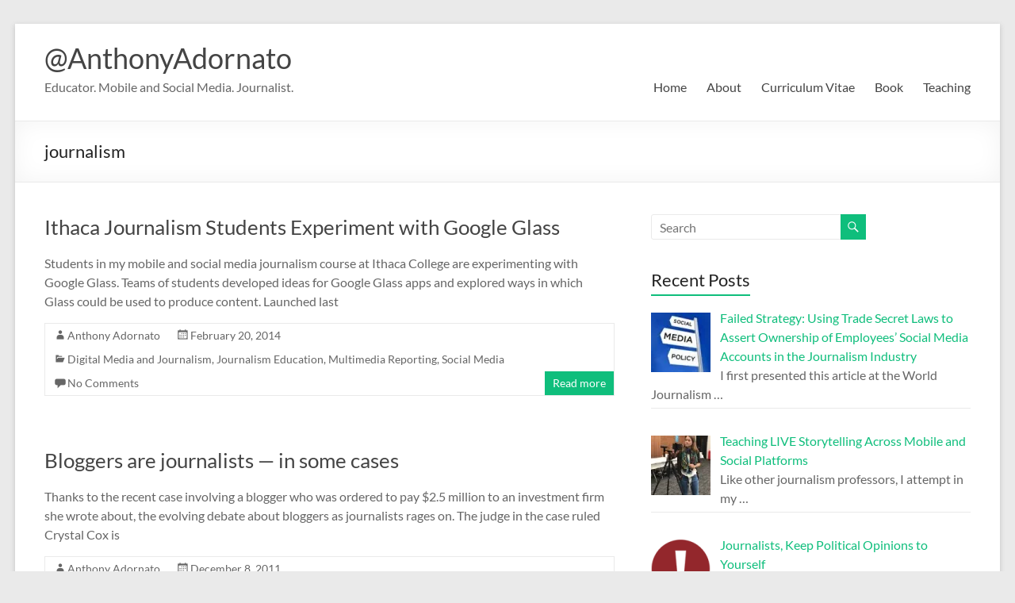

--- FILE ---
content_type: text/html; charset=UTF-8
request_url: http://anthonyadornato.com/tag/journalism/
body_size: 11912
content:
<!DOCTYPE html>
<!--[if IE 7]>
<html class="ie ie7" lang="en">
<![endif]-->
<!--[if IE 8]>
<html class="ie ie8" lang="en">
<![endif]-->
<!--[if !(IE 7) & !(IE 8)]><!-->
<html lang="en">
<!--<![endif]-->
<head>
	<meta charset="UTF-8" />
	<meta name="viewport" content="width=device-width, initial-scale=1">
	<link rel="profile" href="http://gmpg.org/xfn/11" />
	<title>journalism &#8211; @AnthonyAdornato</title>
<meta name='robots' content='max-image-preview:large' />
<!-- Jetpack Site Verification Tags -->
<meta name="google-site-verification" content="56dWDwKpG9A-i5PuD6KnA85CG_DxkKbaZsuE6a5GgQw" />
<link rel='dns-prefetch' href='//stats.wp.com' />
<link rel='dns-prefetch' href='//i0.wp.com' />
<link rel='dns-prefetch' href='//jetpack.wordpress.com' />
<link rel='dns-prefetch' href='//s0.wp.com' />
<link rel='dns-prefetch' href='//public-api.wordpress.com' />
<link rel='dns-prefetch' href='//0.gravatar.com' />
<link rel='dns-prefetch' href='//1.gravatar.com' />
<link rel='dns-prefetch' href='//2.gravatar.com' />
<link rel='dns-prefetch' href='//v0.wordpress.com' />
<link rel="alternate" type="application/rss+xml" title="@AnthonyAdornato &raquo; Feed" href="http://anthonyadornato.com/feed/" />
<link rel="alternate" type="application/rss+xml" title="@AnthonyAdornato &raquo; Comments Feed" href="http://anthonyadornato.com/comments/feed/" />
<link rel="alternate" type="application/rss+xml" title="@AnthonyAdornato &raquo; journalism Tag Feed" href="http://anthonyadornato.com/tag/journalism/feed/" />
<script type="text/javascript">
window._wpemojiSettings = {"baseUrl":"https:\/\/s.w.org\/images\/core\/emoji\/14.0.0\/72x72\/","ext":".png","svgUrl":"https:\/\/s.w.org\/images\/core\/emoji\/14.0.0\/svg\/","svgExt":".svg","source":{"concatemoji":"http:\/\/anthonyadornato.com\/wp-includes\/js\/wp-emoji-release.min.js?ver=6.2.8"}};
/*! This file is auto-generated */
!function(e,a,t){var n,r,o,i=a.createElement("canvas"),p=i.getContext&&i.getContext("2d");function s(e,t){p.clearRect(0,0,i.width,i.height),p.fillText(e,0,0);e=i.toDataURL();return p.clearRect(0,0,i.width,i.height),p.fillText(t,0,0),e===i.toDataURL()}function c(e){var t=a.createElement("script");t.src=e,t.defer=t.type="text/javascript",a.getElementsByTagName("head")[0].appendChild(t)}for(o=Array("flag","emoji"),t.supports={everything:!0,everythingExceptFlag:!0},r=0;r<o.length;r++)t.supports[o[r]]=function(e){if(p&&p.fillText)switch(p.textBaseline="top",p.font="600 32px Arial",e){case"flag":return s("\ud83c\udff3\ufe0f\u200d\u26a7\ufe0f","\ud83c\udff3\ufe0f\u200b\u26a7\ufe0f")?!1:!s("\ud83c\uddfa\ud83c\uddf3","\ud83c\uddfa\u200b\ud83c\uddf3")&&!s("\ud83c\udff4\udb40\udc67\udb40\udc62\udb40\udc65\udb40\udc6e\udb40\udc67\udb40\udc7f","\ud83c\udff4\u200b\udb40\udc67\u200b\udb40\udc62\u200b\udb40\udc65\u200b\udb40\udc6e\u200b\udb40\udc67\u200b\udb40\udc7f");case"emoji":return!s("\ud83e\udef1\ud83c\udffb\u200d\ud83e\udef2\ud83c\udfff","\ud83e\udef1\ud83c\udffb\u200b\ud83e\udef2\ud83c\udfff")}return!1}(o[r]),t.supports.everything=t.supports.everything&&t.supports[o[r]],"flag"!==o[r]&&(t.supports.everythingExceptFlag=t.supports.everythingExceptFlag&&t.supports[o[r]]);t.supports.everythingExceptFlag=t.supports.everythingExceptFlag&&!t.supports.flag,t.DOMReady=!1,t.readyCallback=function(){t.DOMReady=!0},t.supports.everything||(n=function(){t.readyCallback()},a.addEventListener?(a.addEventListener("DOMContentLoaded",n,!1),e.addEventListener("load",n,!1)):(e.attachEvent("onload",n),a.attachEvent("onreadystatechange",function(){"complete"===a.readyState&&t.readyCallback()})),(e=t.source||{}).concatemoji?c(e.concatemoji):e.wpemoji&&e.twemoji&&(c(e.twemoji),c(e.wpemoji)))}(window,document,window._wpemojiSettings);
</script>
<style type="text/css">
img.wp-smiley,
img.emoji {
	display: inline !important;
	border: none !important;
	box-shadow: none !important;
	height: 1em !important;
	width: 1em !important;
	margin: 0 0.07em !important;
	vertical-align: -0.1em !important;
	background: none !important;
	padding: 0 !important;
}
</style>
	<link rel='stylesheet' id='wp-block-library-css' href='http://anthonyadornato.com/wp-includes/css/dist/block-library/style.min.css?ver=6.2.8' type='text/css' media='all' />
<style id='wp-block-library-inline-css' type='text/css'>
.has-text-align-justify{text-align:justify;}
</style>
<style id='wp-block-library-theme-inline-css' type='text/css'>
.wp-block-audio figcaption{color:#555;font-size:13px;text-align:center}.is-dark-theme .wp-block-audio figcaption{color:hsla(0,0%,100%,.65)}.wp-block-audio{margin:0 0 1em}.wp-block-code{border:1px solid #ccc;border-radius:4px;font-family:Menlo,Consolas,monaco,monospace;padding:.8em 1em}.wp-block-embed figcaption{color:#555;font-size:13px;text-align:center}.is-dark-theme .wp-block-embed figcaption{color:hsla(0,0%,100%,.65)}.wp-block-embed{margin:0 0 1em}.blocks-gallery-caption{color:#555;font-size:13px;text-align:center}.is-dark-theme .blocks-gallery-caption{color:hsla(0,0%,100%,.65)}.wp-block-image figcaption{color:#555;font-size:13px;text-align:center}.is-dark-theme .wp-block-image figcaption{color:hsla(0,0%,100%,.65)}.wp-block-image{margin:0 0 1em}.wp-block-pullquote{border-bottom:4px solid;border-top:4px solid;color:currentColor;margin-bottom:1.75em}.wp-block-pullquote cite,.wp-block-pullquote footer,.wp-block-pullquote__citation{color:currentColor;font-size:.8125em;font-style:normal;text-transform:uppercase}.wp-block-quote{border-left:.25em solid;margin:0 0 1.75em;padding-left:1em}.wp-block-quote cite,.wp-block-quote footer{color:currentColor;font-size:.8125em;font-style:normal;position:relative}.wp-block-quote.has-text-align-right{border-left:none;border-right:.25em solid;padding-left:0;padding-right:1em}.wp-block-quote.has-text-align-center{border:none;padding-left:0}.wp-block-quote.is-large,.wp-block-quote.is-style-large,.wp-block-quote.is-style-plain{border:none}.wp-block-search .wp-block-search__label{font-weight:700}.wp-block-search__button{border:1px solid #ccc;padding:.375em .625em}:where(.wp-block-group.has-background){padding:1.25em 2.375em}.wp-block-separator.has-css-opacity{opacity:.4}.wp-block-separator{border:none;border-bottom:2px solid;margin-left:auto;margin-right:auto}.wp-block-separator.has-alpha-channel-opacity{opacity:1}.wp-block-separator:not(.is-style-wide):not(.is-style-dots){width:100px}.wp-block-separator.has-background:not(.is-style-dots){border-bottom:none;height:1px}.wp-block-separator.has-background:not(.is-style-wide):not(.is-style-dots){height:2px}.wp-block-table{margin:0 0 1em}.wp-block-table td,.wp-block-table th{word-break:normal}.wp-block-table figcaption{color:#555;font-size:13px;text-align:center}.is-dark-theme .wp-block-table figcaption{color:hsla(0,0%,100%,.65)}.wp-block-video figcaption{color:#555;font-size:13px;text-align:center}.is-dark-theme .wp-block-video figcaption{color:hsla(0,0%,100%,.65)}.wp-block-video{margin:0 0 1em}.wp-block-template-part.has-background{margin-bottom:0;margin-top:0;padding:1.25em 2.375em}
</style>
<link rel='stylesheet' id='mediaelement-css' href='http://anthonyadornato.com/wp-includes/js/mediaelement/mediaelementplayer-legacy.min.css?ver=4.2.17' type='text/css' media='all' />
<link rel='stylesheet' id='wp-mediaelement-css' href='http://anthonyadornato.com/wp-includes/js/mediaelement/wp-mediaelement.min.css?ver=6.2.8' type='text/css' media='all' />
<link rel='stylesheet' id='classic-theme-styles-css' href='http://anthonyadornato.com/wp-includes/css/classic-themes.min.css?ver=6.2.8' type='text/css' media='all' />
<style id='global-styles-inline-css' type='text/css'>
body{--wp--preset--color--black: #000000;--wp--preset--color--cyan-bluish-gray: #abb8c3;--wp--preset--color--white: #ffffff;--wp--preset--color--pale-pink: #f78da7;--wp--preset--color--vivid-red: #cf2e2e;--wp--preset--color--luminous-vivid-orange: #ff6900;--wp--preset--color--luminous-vivid-amber: #fcb900;--wp--preset--color--light-green-cyan: #7bdcb5;--wp--preset--color--vivid-green-cyan: #00d084;--wp--preset--color--pale-cyan-blue: #8ed1fc;--wp--preset--color--vivid-cyan-blue: #0693e3;--wp--preset--color--vivid-purple: #9b51e0;--wp--preset--gradient--vivid-cyan-blue-to-vivid-purple: linear-gradient(135deg,rgba(6,147,227,1) 0%,rgb(155,81,224) 100%);--wp--preset--gradient--light-green-cyan-to-vivid-green-cyan: linear-gradient(135deg,rgb(122,220,180) 0%,rgb(0,208,130) 100%);--wp--preset--gradient--luminous-vivid-amber-to-luminous-vivid-orange: linear-gradient(135deg,rgba(252,185,0,1) 0%,rgba(255,105,0,1) 100%);--wp--preset--gradient--luminous-vivid-orange-to-vivid-red: linear-gradient(135deg,rgba(255,105,0,1) 0%,rgb(207,46,46) 100%);--wp--preset--gradient--very-light-gray-to-cyan-bluish-gray: linear-gradient(135deg,rgb(238,238,238) 0%,rgb(169,184,195) 100%);--wp--preset--gradient--cool-to-warm-spectrum: linear-gradient(135deg,rgb(74,234,220) 0%,rgb(151,120,209) 20%,rgb(207,42,186) 40%,rgb(238,44,130) 60%,rgb(251,105,98) 80%,rgb(254,248,76) 100%);--wp--preset--gradient--blush-light-purple: linear-gradient(135deg,rgb(255,206,236) 0%,rgb(152,150,240) 100%);--wp--preset--gradient--blush-bordeaux: linear-gradient(135deg,rgb(254,205,165) 0%,rgb(254,45,45) 50%,rgb(107,0,62) 100%);--wp--preset--gradient--luminous-dusk: linear-gradient(135deg,rgb(255,203,112) 0%,rgb(199,81,192) 50%,rgb(65,88,208) 100%);--wp--preset--gradient--pale-ocean: linear-gradient(135deg,rgb(255,245,203) 0%,rgb(182,227,212) 50%,rgb(51,167,181) 100%);--wp--preset--gradient--electric-grass: linear-gradient(135deg,rgb(202,248,128) 0%,rgb(113,206,126) 100%);--wp--preset--gradient--midnight: linear-gradient(135deg,rgb(2,3,129) 0%,rgb(40,116,252) 100%);--wp--preset--duotone--dark-grayscale: url('#wp-duotone-dark-grayscale');--wp--preset--duotone--grayscale: url('#wp-duotone-grayscale');--wp--preset--duotone--purple-yellow: url('#wp-duotone-purple-yellow');--wp--preset--duotone--blue-red: url('#wp-duotone-blue-red');--wp--preset--duotone--midnight: url('#wp-duotone-midnight');--wp--preset--duotone--magenta-yellow: url('#wp-duotone-magenta-yellow');--wp--preset--duotone--purple-green: url('#wp-duotone-purple-green');--wp--preset--duotone--blue-orange: url('#wp-duotone-blue-orange');--wp--preset--font-size--small: 13px;--wp--preset--font-size--medium: 20px;--wp--preset--font-size--large: 36px;--wp--preset--font-size--x-large: 42px;--wp--preset--spacing--20: 0.44rem;--wp--preset--spacing--30: 0.67rem;--wp--preset--spacing--40: 1rem;--wp--preset--spacing--50: 1.5rem;--wp--preset--spacing--60: 2.25rem;--wp--preset--spacing--70: 3.38rem;--wp--preset--spacing--80: 5.06rem;--wp--preset--shadow--natural: 6px 6px 9px rgba(0, 0, 0, 0.2);--wp--preset--shadow--deep: 12px 12px 50px rgba(0, 0, 0, 0.4);--wp--preset--shadow--sharp: 6px 6px 0px rgba(0, 0, 0, 0.2);--wp--preset--shadow--outlined: 6px 6px 0px -3px rgba(255, 255, 255, 1), 6px 6px rgba(0, 0, 0, 1);--wp--preset--shadow--crisp: 6px 6px 0px rgba(0, 0, 0, 1);}:where(.is-layout-flex){gap: 0.5em;}body .is-layout-flow > .alignleft{float: left;margin-inline-start: 0;margin-inline-end: 2em;}body .is-layout-flow > .alignright{float: right;margin-inline-start: 2em;margin-inline-end: 0;}body .is-layout-flow > .aligncenter{margin-left: auto !important;margin-right: auto !important;}body .is-layout-constrained > .alignleft{float: left;margin-inline-start: 0;margin-inline-end: 2em;}body .is-layout-constrained > .alignright{float: right;margin-inline-start: 2em;margin-inline-end: 0;}body .is-layout-constrained > .aligncenter{margin-left: auto !important;margin-right: auto !important;}body .is-layout-constrained > :where(:not(.alignleft):not(.alignright):not(.alignfull)){max-width: var(--wp--style--global--content-size);margin-left: auto !important;margin-right: auto !important;}body .is-layout-constrained > .alignwide{max-width: var(--wp--style--global--wide-size);}body .is-layout-flex{display: flex;}body .is-layout-flex{flex-wrap: wrap;align-items: center;}body .is-layout-flex > *{margin: 0;}:where(.wp-block-columns.is-layout-flex){gap: 2em;}.has-black-color{color: var(--wp--preset--color--black) !important;}.has-cyan-bluish-gray-color{color: var(--wp--preset--color--cyan-bluish-gray) !important;}.has-white-color{color: var(--wp--preset--color--white) !important;}.has-pale-pink-color{color: var(--wp--preset--color--pale-pink) !important;}.has-vivid-red-color{color: var(--wp--preset--color--vivid-red) !important;}.has-luminous-vivid-orange-color{color: var(--wp--preset--color--luminous-vivid-orange) !important;}.has-luminous-vivid-amber-color{color: var(--wp--preset--color--luminous-vivid-amber) !important;}.has-light-green-cyan-color{color: var(--wp--preset--color--light-green-cyan) !important;}.has-vivid-green-cyan-color{color: var(--wp--preset--color--vivid-green-cyan) !important;}.has-pale-cyan-blue-color{color: var(--wp--preset--color--pale-cyan-blue) !important;}.has-vivid-cyan-blue-color{color: var(--wp--preset--color--vivid-cyan-blue) !important;}.has-vivid-purple-color{color: var(--wp--preset--color--vivid-purple) !important;}.has-black-background-color{background-color: var(--wp--preset--color--black) !important;}.has-cyan-bluish-gray-background-color{background-color: var(--wp--preset--color--cyan-bluish-gray) !important;}.has-white-background-color{background-color: var(--wp--preset--color--white) !important;}.has-pale-pink-background-color{background-color: var(--wp--preset--color--pale-pink) !important;}.has-vivid-red-background-color{background-color: var(--wp--preset--color--vivid-red) !important;}.has-luminous-vivid-orange-background-color{background-color: var(--wp--preset--color--luminous-vivid-orange) !important;}.has-luminous-vivid-amber-background-color{background-color: var(--wp--preset--color--luminous-vivid-amber) !important;}.has-light-green-cyan-background-color{background-color: var(--wp--preset--color--light-green-cyan) !important;}.has-vivid-green-cyan-background-color{background-color: var(--wp--preset--color--vivid-green-cyan) !important;}.has-pale-cyan-blue-background-color{background-color: var(--wp--preset--color--pale-cyan-blue) !important;}.has-vivid-cyan-blue-background-color{background-color: var(--wp--preset--color--vivid-cyan-blue) !important;}.has-vivid-purple-background-color{background-color: var(--wp--preset--color--vivid-purple) !important;}.has-black-border-color{border-color: var(--wp--preset--color--black) !important;}.has-cyan-bluish-gray-border-color{border-color: var(--wp--preset--color--cyan-bluish-gray) !important;}.has-white-border-color{border-color: var(--wp--preset--color--white) !important;}.has-pale-pink-border-color{border-color: var(--wp--preset--color--pale-pink) !important;}.has-vivid-red-border-color{border-color: var(--wp--preset--color--vivid-red) !important;}.has-luminous-vivid-orange-border-color{border-color: var(--wp--preset--color--luminous-vivid-orange) !important;}.has-luminous-vivid-amber-border-color{border-color: var(--wp--preset--color--luminous-vivid-amber) !important;}.has-light-green-cyan-border-color{border-color: var(--wp--preset--color--light-green-cyan) !important;}.has-vivid-green-cyan-border-color{border-color: var(--wp--preset--color--vivid-green-cyan) !important;}.has-pale-cyan-blue-border-color{border-color: var(--wp--preset--color--pale-cyan-blue) !important;}.has-vivid-cyan-blue-border-color{border-color: var(--wp--preset--color--vivid-cyan-blue) !important;}.has-vivid-purple-border-color{border-color: var(--wp--preset--color--vivid-purple) !important;}.has-vivid-cyan-blue-to-vivid-purple-gradient-background{background: var(--wp--preset--gradient--vivid-cyan-blue-to-vivid-purple) !important;}.has-light-green-cyan-to-vivid-green-cyan-gradient-background{background: var(--wp--preset--gradient--light-green-cyan-to-vivid-green-cyan) !important;}.has-luminous-vivid-amber-to-luminous-vivid-orange-gradient-background{background: var(--wp--preset--gradient--luminous-vivid-amber-to-luminous-vivid-orange) !important;}.has-luminous-vivid-orange-to-vivid-red-gradient-background{background: var(--wp--preset--gradient--luminous-vivid-orange-to-vivid-red) !important;}.has-very-light-gray-to-cyan-bluish-gray-gradient-background{background: var(--wp--preset--gradient--very-light-gray-to-cyan-bluish-gray) !important;}.has-cool-to-warm-spectrum-gradient-background{background: var(--wp--preset--gradient--cool-to-warm-spectrum) !important;}.has-blush-light-purple-gradient-background{background: var(--wp--preset--gradient--blush-light-purple) !important;}.has-blush-bordeaux-gradient-background{background: var(--wp--preset--gradient--blush-bordeaux) !important;}.has-luminous-dusk-gradient-background{background: var(--wp--preset--gradient--luminous-dusk) !important;}.has-pale-ocean-gradient-background{background: var(--wp--preset--gradient--pale-ocean) !important;}.has-electric-grass-gradient-background{background: var(--wp--preset--gradient--electric-grass) !important;}.has-midnight-gradient-background{background: var(--wp--preset--gradient--midnight) !important;}.has-small-font-size{font-size: var(--wp--preset--font-size--small) !important;}.has-medium-font-size{font-size: var(--wp--preset--font-size--medium) !important;}.has-large-font-size{font-size: var(--wp--preset--font-size--large) !important;}.has-x-large-font-size{font-size: var(--wp--preset--font-size--x-large) !important;}
.wp-block-navigation a:where(:not(.wp-element-button)){color: inherit;}
:where(.wp-block-columns.is-layout-flex){gap: 2em;}
.wp-block-pullquote{font-size: 1.5em;line-height: 1.6;}
</style>
<link rel='stylesheet' id='spacious_style-css' href='http://anthonyadornato.com/wp-content/themes/spacious/style.css?ver=6.2.8' type='text/css' media='all' />
<link rel='stylesheet' id='spacious-genericons-css' href='http://anthonyadornato.com/wp-content/themes/spacious/genericons/genericons.css?ver=3.3.1' type='text/css' media='all' />
<link rel='stylesheet' id='spacious-font-awesome-css' href='http://anthonyadornato.com/wp-content/themes/spacious/font-awesome/css/font-awesome.min.css?ver=4.7.1' type='text/css' media='all' />
<link rel='stylesheet' id='recent-posts-widget-with-thumbnails-public-style-css' href='http://anthonyadornato.com/wp-content/plugins/recent-posts-widget-with-thumbnails/public.css?ver=7.1.1' type='text/css' media='all' />
<link rel='stylesheet' id='jetpack_css-css' href='http://anthonyadornato.com/wp-content/plugins/jetpack/css/jetpack.css?ver=12.8.1' type='text/css' media='all' />
<script type='text/javascript' src='http://anthonyadornato.com/wp-includes/js/jquery/jquery.min.js?ver=3.6.4' id='jquery-core-js'></script>
<script type='text/javascript' src='http://anthonyadornato.com/wp-includes/js/jquery/jquery-migrate.min.js?ver=3.4.0' id='jquery-migrate-js'></script>
<script type='text/javascript' src='http://anthonyadornato.com/wp-content/themes/spacious/js/spacious-custom.js?ver=6.2.8' id='spacious-custom-js'></script>
<!--[if lte IE 8]>
<script type='text/javascript' src='http://anthonyadornato.com/wp-content/themes/spacious/js/html5shiv.min.js?ver=6.2.8' id='html5-js'></script>
<![endif]-->
<link rel="https://api.w.org/" href="http://anthonyadornato.com/wp-json/" /><link rel="alternate" type="application/json" href="http://anthonyadornato.com/wp-json/wp/v2/tags/26" /><link rel="EditURI" type="application/rsd+xml" title="RSD" href="http://anthonyadornato.com/xmlrpc.php?rsd" />
<link rel="wlwmanifest" type="application/wlwmanifest+xml" href="http://anthonyadornato.com/wp-includes/wlwmanifest.xml" />
<meta name="generator" content="WordPress 6.2.8" />
	<style>img#wpstats{display:none}</style>
		
<!-- Jetpack Open Graph Tags -->
<meta property="og:type" content="website" />
<meta property="og:title" content="journalism &#8211; @AnthonyAdornato" />
<meta property="og:url" content="http://anthonyadornato.com/tag/journalism/" />
<meta property="og:site_name" content="@AnthonyAdornato" />
<meta property="og:image" content="https://i0.wp.com/anthonyadornato.com/wp-content/uploads/2024/09/cropped-Anthony-Adornato.jpeg?fit=512%2C512" />
<meta property="og:image:width" content="512" />
<meta property="og:image:height" content="512" />
<meta property="og:image:alt" content="" />
<meta name="twitter:site" content="@AnthonyAdornato" />

<!-- End Jetpack Open Graph Tags -->
<link rel="icon" href="https://i0.wp.com/anthonyadornato.com/wp-content/uploads/2024/09/cropped-Anthony-Adornato.jpeg?fit=32%2C32" sizes="32x32" />
<link rel="icon" href="https://i0.wp.com/anthonyadornato.com/wp-content/uploads/2024/09/cropped-Anthony-Adornato.jpeg?fit=192%2C192" sizes="192x192" />
<link rel="apple-touch-icon" href="https://i0.wp.com/anthonyadornato.com/wp-content/uploads/2024/09/cropped-Anthony-Adornato.jpeg?fit=180%2C180" />
<meta name="msapplication-TileImage" content="https://i0.wp.com/anthonyadornato.com/wp-content/uploads/2024/09/cropped-Anthony-Adornato.jpeg?fit=270%2C270" />
</head>

<body class="archive tag tag-journalism tag-26 wp-embed-responsive  blog-alternate-medium narrow-1218">

<svg xmlns="http://www.w3.org/2000/svg" viewBox="0 0 0 0" width="0" height="0" focusable="false" role="none" style="visibility: hidden; position: absolute; left: -9999px; overflow: hidden;" ><defs><filter id="wp-duotone-dark-grayscale"><feColorMatrix color-interpolation-filters="sRGB" type="matrix" values=" .299 .587 .114 0 0 .299 .587 .114 0 0 .299 .587 .114 0 0 .299 .587 .114 0 0 " /><feComponentTransfer color-interpolation-filters="sRGB" ><feFuncR type="table" tableValues="0 0.49803921568627" /><feFuncG type="table" tableValues="0 0.49803921568627" /><feFuncB type="table" tableValues="0 0.49803921568627" /><feFuncA type="table" tableValues="1 1" /></feComponentTransfer><feComposite in2="SourceGraphic" operator="in" /></filter></defs></svg><svg xmlns="http://www.w3.org/2000/svg" viewBox="0 0 0 0" width="0" height="0" focusable="false" role="none" style="visibility: hidden; position: absolute; left: -9999px; overflow: hidden;" ><defs><filter id="wp-duotone-grayscale"><feColorMatrix color-interpolation-filters="sRGB" type="matrix" values=" .299 .587 .114 0 0 .299 .587 .114 0 0 .299 .587 .114 0 0 .299 .587 .114 0 0 " /><feComponentTransfer color-interpolation-filters="sRGB" ><feFuncR type="table" tableValues="0 1" /><feFuncG type="table" tableValues="0 1" /><feFuncB type="table" tableValues="0 1" /><feFuncA type="table" tableValues="1 1" /></feComponentTransfer><feComposite in2="SourceGraphic" operator="in" /></filter></defs></svg><svg xmlns="http://www.w3.org/2000/svg" viewBox="0 0 0 0" width="0" height="0" focusable="false" role="none" style="visibility: hidden; position: absolute; left: -9999px; overflow: hidden;" ><defs><filter id="wp-duotone-purple-yellow"><feColorMatrix color-interpolation-filters="sRGB" type="matrix" values=" .299 .587 .114 0 0 .299 .587 .114 0 0 .299 .587 .114 0 0 .299 .587 .114 0 0 " /><feComponentTransfer color-interpolation-filters="sRGB" ><feFuncR type="table" tableValues="0.54901960784314 0.98823529411765" /><feFuncG type="table" tableValues="0 1" /><feFuncB type="table" tableValues="0.71764705882353 0.25490196078431" /><feFuncA type="table" tableValues="1 1" /></feComponentTransfer><feComposite in2="SourceGraphic" operator="in" /></filter></defs></svg><svg xmlns="http://www.w3.org/2000/svg" viewBox="0 0 0 0" width="0" height="0" focusable="false" role="none" style="visibility: hidden; position: absolute; left: -9999px; overflow: hidden;" ><defs><filter id="wp-duotone-blue-red"><feColorMatrix color-interpolation-filters="sRGB" type="matrix" values=" .299 .587 .114 0 0 .299 .587 .114 0 0 .299 .587 .114 0 0 .299 .587 .114 0 0 " /><feComponentTransfer color-interpolation-filters="sRGB" ><feFuncR type="table" tableValues="0 1" /><feFuncG type="table" tableValues="0 0.27843137254902" /><feFuncB type="table" tableValues="0.5921568627451 0.27843137254902" /><feFuncA type="table" tableValues="1 1" /></feComponentTransfer><feComposite in2="SourceGraphic" operator="in" /></filter></defs></svg><svg xmlns="http://www.w3.org/2000/svg" viewBox="0 0 0 0" width="0" height="0" focusable="false" role="none" style="visibility: hidden; position: absolute; left: -9999px; overflow: hidden;" ><defs><filter id="wp-duotone-midnight"><feColorMatrix color-interpolation-filters="sRGB" type="matrix" values=" .299 .587 .114 0 0 .299 .587 .114 0 0 .299 .587 .114 0 0 .299 .587 .114 0 0 " /><feComponentTransfer color-interpolation-filters="sRGB" ><feFuncR type="table" tableValues="0 0" /><feFuncG type="table" tableValues="0 0.64705882352941" /><feFuncB type="table" tableValues="0 1" /><feFuncA type="table" tableValues="1 1" /></feComponentTransfer><feComposite in2="SourceGraphic" operator="in" /></filter></defs></svg><svg xmlns="http://www.w3.org/2000/svg" viewBox="0 0 0 0" width="0" height="0" focusable="false" role="none" style="visibility: hidden; position: absolute; left: -9999px; overflow: hidden;" ><defs><filter id="wp-duotone-magenta-yellow"><feColorMatrix color-interpolation-filters="sRGB" type="matrix" values=" .299 .587 .114 0 0 .299 .587 .114 0 0 .299 .587 .114 0 0 .299 .587 .114 0 0 " /><feComponentTransfer color-interpolation-filters="sRGB" ><feFuncR type="table" tableValues="0.78039215686275 1" /><feFuncG type="table" tableValues="0 0.94901960784314" /><feFuncB type="table" tableValues="0.35294117647059 0.47058823529412" /><feFuncA type="table" tableValues="1 1" /></feComponentTransfer><feComposite in2="SourceGraphic" operator="in" /></filter></defs></svg><svg xmlns="http://www.w3.org/2000/svg" viewBox="0 0 0 0" width="0" height="0" focusable="false" role="none" style="visibility: hidden; position: absolute; left: -9999px; overflow: hidden;" ><defs><filter id="wp-duotone-purple-green"><feColorMatrix color-interpolation-filters="sRGB" type="matrix" values=" .299 .587 .114 0 0 .299 .587 .114 0 0 .299 .587 .114 0 0 .299 .587 .114 0 0 " /><feComponentTransfer color-interpolation-filters="sRGB" ><feFuncR type="table" tableValues="0.65098039215686 0.40392156862745" /><feFuncG type="table" tableValues="0 1" /><feFuncB type="table" tableValues="0.44705882352941 0.4" /><feFuncA type="table" tableValues="1 1" /></feComponentTransfer><feComposite in2="SourceGraphic" operator="in" /></filter></defs></svg><svg xmlns="http://www.w3.org/2000/svg" viewBox="0 0 0 0" width="0" height="0" focusable="false" role="none" style="visibility: hidden; position: absolute; left: -9999px; overflow: hidden;" ><defs><filter id="wp-duotone-blue-orange"><feColorMatrix color-interpolation-filters="sRGB" type="matrix" values=" .299 .587 .114 0 0 .299 .587 .114 0 0 .299 .587 .114 0 0 .299 .587 .114 0 0 " /><feComponentTransfer color-interpolation-filters="sRGB" ><feFuncR type="table" tableValues="0.098039215686275 1" /><feFuncG type="table" tableValues="0 0.66274509803922" /><feFuncB type="table" tableValues="0.84705882352941 0.41960784313725" /><feFuncA type="table" tableValues="1 1" /></feComponentTransfer><feComposite in2="SourceGraphic" operator="in" /></filter></defs></svg>
<div id="page" class="hfeed site">
	<a class="skip-link screen-reader-text" href="#main">Skip to content</a>

	
	
	<header id="masthead" class="site-header clearfix spacious-header-display-one">

		
		
		<div id="header-text-nav-container" class="">

			<div class="inner-wrap" id="spacious-header-display-one">

				<div id="header-text-nav-wrap" class="clearfix">
					<div id="header-left-section">
						
						<div id="header-text" class="">
															<h3 id="site-title">
									<a href="http://anthonyadornato.com/"
									   title="@AnthonyAdornato"
									   rel="home">@AnthonyAdornato</a>
								</h3>
														<p id="site-description">Educator. Mobile and Social Media. Journalist.</p>
							<!-- #site-description -->
						</div><!-- #header-text -->

					</div><!-- #header-left-section -->
					<div id="header-right-section">
													<div id="header-right-sidebar" class="clearfix">
								<aside id="wpcom_social_media_icons_widget-8" class="widget widget_wpcom_social_media_icons_widget"><ul><li></li></ul></aside>							</div>
							
													<div class="header-action">
															</div>
						
						
		<nav id="site-navigation" class="main-navigation clearfix   " role="navigation">
			<p class="menu-toggle">
				<span class="">Menu</span>
			</p>
			<div class="menu-primary-container"><ul id="menu-primary" class="menu"><li id="menu-item-2546" class="menu-item menu-item-type-post_type menu-item-object-page menu-item-home menu-item-2546"><a href="http://anthonyadornato.com/">Home</a></li>
<li id="menu-item-367" class="menu-item menu-item-type-post_type menu-item-object-page menu-item-has-children menu-item-367"><a title="About " href="http://anthonyadornato.com/about/">About</a>
<ul class="sub-menu">
	<li id="menu-item-3450" class="menu-item menu-item-type-post_type menu-item-object-page menu-item-3450"><a href="http://anthonyadornato.com/professor-journalist-anthony-adornato/">Anthony Adornato Snapshots</a></li>
</ul>
</li>
<li id="menu-item-368" class="menu-item menu-item-type-post_type menu-item-object-page menu-item-368"><a title="Curriculum Vitae" href="http://anthonyadornato.com/cv/">Curriculum Vitae</a></li>
<li id="menu-item-2548" class="menu-item menu-item-type-post_type menu-item-object-page menu-item-2548"><a href="http://anthonyadornato.com/book/">Book</a></li>
<li id="menu-item-1408" class="menu-item menu-item-type-post_type menu-item-object-page menu-item-1408"><a title="Teaching" href="http://anthonyadornato.com/teaching/">Teaching</a></li>
</ul></div>		</nav>

		
					</div><!-- #header-right-section -->

				</div><!-- #header-text-nav-wrap -->
			</div><!-- .inner-wrap -->
					</div><!-- #header-text-nav-container -->

		
						<div class="header-post-title-container clearfix">
					<div class="inner-wrap">
						<div class="post-title-wrapper">
																								<h1 class="header-post-title-class">journalism</h1>
																						</div>
											</div>
				</div>
					</header>
			<div id="main" class="clearfix">
		<div class="inner-wrap">

	
	<div id="primary">
		<div id="content" class="clearfix">

			
				
					
<article id="post-1479" class="post-1479 post type-post status-publish format-standard hentry category-digital-media-and-journalism category-journalism-education category-multimedia-reporting category-social-media tag-anthony-adornato tag-google-glass tag-journalism tag-park-school tag-wearable-technology">
	
		<header class="entry-header">
	<h2 class="entry-title">
		<a href="http://anthonyadornato.com/journalism-students-experiment-with-google-glass/" title="Ithaca Journalism Students Experiment with Google Glass">Ithaca Journalism Students Experiment with Google Glass</a>
	</h2><!-- .entry-title -->
	</header>
	
	
	<div class="entry-content clearfix">
		<p>Students in my mobile and social media journalism course at Ithaca College are experimenting with Google Glass. Teams of students developed ideas for Google Glass apps and explored ways in which Glass could be used to produce content. Launched last</p>
	</div>

	<footer class="entry-meta-bar clearfix"><div class="entry-meta clearfix">
			<span class="by-author author vcard"><a class="url fn n"
			                                        href="http://anthonyadornato.com/author/anth0927/">Anthony Adornato</a></span>

			<span class="date"><a href="http://anthonyadornato.com/journalism-students-experiment-with-google-glass/" title="3:17 pm" rel="bookmark"><time class="entry-date published" datetime="2014-02-20T15:17:42-05:00">February 20, 2014</time><time class="updated" datetime="2014-03-30T20:27:31-04:00">March 30, 2014</time></a></span>				<span class="category"><a href="http://anthonyadornato.com/category/digital-media-and-journalism/" rel="category tag">Digital Media and Journalism</a>, <a href="http://anthonyadornato.com/category/journalism-education/" rel="category tag">Journalism Education</a>, <a href="http://anthonyadornato.com/category/multimedia-reporting/" rel="category tag">Multimedia Reporting</a>, <a href="http://anthonyadornato.com/category/social-media/" rel="category tag">Social Media</a></span>
								<span
					class="comments"><a href="http://anthonyadornato.com/journalism-students-experiment-with-google-glass/#respond">No Comments</a></span>
								<span class="read-more-link">
						<a class="read-more"
						   href="http://anthonyadornato.com/journalism-students-experiment-with-google-glass/">Read more</a>
					</span>
					</div></footer>
	</article>

				
					
<article id="post-107" class="post-107 post type-post status-publish format-standard hentry category-communications-research category-digital-media-and-journalism category-journalism-education category-multimedia-reporting category-public-relations category-social-media tag-anthony-adornato tag-bloggers tag-defamation tag-journalism tag-journalists tag-new-media tag-save-the-media tag-shield-laws tag-social-media-2 tag-state-of-media">
	
		<header class="entry-header">
	<h2 class="entry-title">
		<a href="http://anthonyadornato.com/bloggers-are-journalists-in-some-cases/" title="Bloggers are journalists &#8212; in some cases">Bloggers are journalists &#8212; in some cases</a>
	</h2><!-- .entry-title -->
	</header>
	
	
	<div class="entry-content clearfix">
		<p>Thanks to the recent case involving a blogger who was ordered to pay $2.5 million to an investment firm she wrote about, the evolving debate about bloggers as journalists rages on. The judge in the case ruled Crystal Cox is</p>
	</div>

	<footer class="entry-meta-bar clearfix"><div class="entry-meta clearfix">
			<span class="by-author author vcard"><a class="url fn n"
			                                        href="http://anthonyadornato.com/author/anth0927/">Anthony Adornato</a></span>

			<span class="date"><a href="http://anthonyadornato.com/bloggers-are-journalists-in-some-cases/" title="5:04 pm" rel="bookmark"><time class="entry-date published" datetime="2011-12-08T17:04:28-05:00">December 8, 2011</time><time class="updated" datetime="2012-06-03T18:18:25-04:00">June 3, 2012</time></a></span>				<span class="category"><a href="http://anthonyadornato.com/category/communications-research/" rel="category tag">Communications Research</a>, <a href="http://anthonyadornato.com/category/digital-media-and-journalism/" rel="category tag">Digital Media and Journalism</a>, <a href="http://anthonyadornato.com/category/journalism-education/" rel="category tag">Journalism Education</a>, <a href="http://anthonyadornato.com/category/multimedia-reporting/" rel="category tag">Multimedia Reporting</a>, <a href="http://anthonyadornato.com/category/public-relations/" rel="category tag">Public Relations</a>, <a href="http://anthonyadornato.com/category/social-media/" rel="category tag">Social Media</a></span>
								<span
					class="comments"><a href="http://anthonyadornato.com/bloggers-are-journalists-in-some-cases/#respond">No Comments</a></span>
								<span class="read-more-link">
						<a class="read-more"
						   href="http://anthonyadornato.com/bloggers-are-journalists-in-some-cases/">Read more</a>
					</span>
					</div></footer>
	</article>

				
					
<article id="post-101" class="post-101 post type-post status-publish format-standard hentry category-communications-research category-digital-media-and-journalism category-journalism-education category-multimedia-reporting category-public-relations category-social-media tag-anthony-adornato tag-bloggers tag-curation tag-journalism tag-monetize tag-paywalls tag-save-the-media tag-social-media-2 tag-state-of-media tag-state-of-news">
	
		<header class="entry-header">
	<h2 class="entry-title">
		<a href="http://anthonyadornato.com/new-media-dont-lament-the-dying-of-the-old-way/" title="New Media &#8212; Don&#8217;t Lament the Dying of the &#8216;Old Way&#8217;">New Media &#8212; Don&#8217;t Lament the Dying of the &#8216;Old Way&#8217;</a>
	</h2><!-- .entry-title -->
	</header>
	
	
	<div class="entry-content clearfix">
		<p>The State of the News Media report drives home what we in the communications industry, whether we like it or not, already know: new media provides countless channels for people &#8212; who traditionally turned to newspapers, television, and radio for</p>
	</div>

	<footer class="entry-meta-bar clearfix"><div class="entry-meta clearfix">
			<span class="by-author author vcard"><a class="url fn n"
			                                        href="http://anthonyadornato.com/author/anth0927/">Anthony Adornato</a></span>

			<span class="date"><a href="http://anthonyadornato.com/new-media-dont-lament-the-dying-of-the-old-way/" title="9:11 pm" rel="bookmark"><time class="entry-date published" datetime="2011-11-06T21:11:41-05:00">November 6, 2011</time><time class="updated" datetime="2016-05-10T08:06:08-04:00">May 10, 2016</time></a></span>				<span class="category"><a href="http://anthonyadornato.com/category/communications-research/" rel="category tag">Communications Research</a>, <a href="http://anthonyadornato.com/category/digital-media-and-journalism/" rel="category tag">Digital Media and Journalism</a>, <a href="http://anthonyadornato.com/category/journalism-education/" rel="category tag">Journalism Education</a>, <a href="http://anthonyadornato.com/category/multimedia-reporting/" rel="category tag">Multimedia Reporting</a>, <a href="http://anthonyadornato.com/category/public-relations/" rel="category tag">Public Relations</a>, <a href="http://anthonyadornato.com/category/social-media/" rel="category tag">Social Media</a></span>
								<span
					class="comments"><a href="http://anthonyadornato.com/new-media-dont-lament-the-dying-of-the-old-way/#respond">No Comments</a></span>
								<span class="read-more-link">
						<a class="read-more"
						   href="http://anthonyadornato.com/new-media-dont-lament-the-dying-of-the-old-way/">Read more</a>
					</span>
					</div></footer>
	</article>

				
					
<article id="post-12" class="post-12 post type-post status-publish format-standard hentry category-communications-research category-digital-media-and-journalism category-journalism-education category-multimedia-reporting category-public-relations category-social-media tag-anthony-adornato tag-bloggers tag-journalism tag-save-the-media tag-social-media-2 tag-state-of-media">
	
		<header class="entry-header">
	<h2 class="entry-title">
		<a href="http://anthonyadornato.com/uncharted-territory-on-the-information-superhighway-and-in-the-courtroom/" title="Uncharted Territory on the Information Superhighway – and in the Courtroom">Uncharted Territory on the Information Superhighway – and in the Courtroom</a>
	</h2><!-- .entry-title -->
	</header>
	
	
	<div class="entry-content clearfix">
		<p>Blogs raise many challenging legal issues, including those involving defamation, privacy, and the legal definition of a blogger. From a legal perspective, emerging new media, which includes blogs, is rapidly evolving. The law has yet to catch up with the</p>
	</div>

	<footer class="entry-meta-bar clearfix"><div class="entry-meta clearfix">
			<span class="by-author author vcard"><a class="url fn n"
			                                        href="http://anthonyadornato.com/author/anth0927/">Anthony Adornato</a></span>

			<span class="date"><a href="http://anthonyadornato.com/uncharted-territory-on-the-information-superhighway-and-in-the-courtroom/" title="7:52 pm" rel="bookmark"><time class="entry-date published" datetime="2011-10-01T19:52:00-04:00">October 1, 2011</time><time class="updated" datetime="2012-06-02T21:41:52-04:00">June 2, 2012</time></a></span>				<span class="category"><a href="http://anthonyadornato.com/category/communications-research/" rel="category tag">Communications Research</a>, <a href="http://anthonyadornato.com/category/digital-media-and-journalism/" rel="category tag">Digital Media and Journalism</a>, <a href="http://anthonyadornato.com/category/journalism-education/" rel="category tag">Journalism Education</a>, <a href="http://anthonyadornato.com/category/multimedia-reporting/" rel="category tag">Multimedia Reporting</a>, <a href="http://anthonyadornato.com/category/public-relations/" rel="category tag">Public Relations</a>, <a href="http://anthonyadornato.com/category/social-media/" rel="category tag">Social Media</a></span>
								<span
					class="comments"><a href="http://anthonyadornato.com/uncharted-territory-on-the-information-superhighway-and-in-the-courtroom/#respond">No Comments</a></span>
								<span class="read-more-link">
						<a class="read-more"
						   href="http://anthonyadornato.com/uncharted-territory-on-the-information-superhighway-and-in-the-courtroom/">Read more</a>
					</span>
					</div></footer>
	</article>

				
					
<article id="post-13" class="post-13 post type-post status-publish format-standard hentry category-communications-research category-digital-media-and-journalism category-journalism-education category-multimedia-reporting category-public-relations category-social-media tag-anthony-adornato tag-bloggers tag-journalism tag-save-the-media tag-social-media-2 tag-state-of-media">
	
		<header class="entry-header">
	<h2 class="entry-title">
		<a href="http://anthonyadornato.com/tenants-tweet-leads-to-lawsuit/" title="Tenant&#8217;s tweet leads to lawsuit">Tenant&#8217;s tweet leads to lawsuit</a>
	</h2><!-- .entry-title -->
	</header>
	
	
	<div class="entry-content clearfix">
		<p>Who knew that a 140 character tweet could lead to a $50,000 defamation lawsuit for a Chicago woman? Amanda Bonnen wrote the tweet in reference to a battle with her landlord over alleged mold in her apartment. (I&#8217;ve learned you</p>
	</div>

	<footer class="entry-meta-bar clearfix"><div class="entry-meta clearfix">
			<span class="by-author author vcard"><a class="url fn n"
			                                        href="http://anthonyadornato.com/author/anth0927/">Anthony Adornato</a></span>

			<span class="date"><a href="http://anthonyadornato.com/tenants-tweet-leads-to-lawsuit/" title="10:00 am" rel="bookmark"><time class="entry-date published" datetime="2009-07-29T10:00:00-04:00">July 29, 2009</time><time class="updated" datetime="2012-06-02T21:42:19-04:00">June 2, 2012</time></a></span>				<span class="category"><a href="http://anthonyadornato.com/category/communications-research/" rel="category tag">Communications Research</a>, <a href="http://anthonyadornato.com/category/digital-media-and-journalism/" rel="category tag">Digital Media and Journalism</a>, <a href="http://anthonyadornato.com/category/journalism-education/" rel="category tag">Journalism Education</a>, <a href="http://anthonyadornato.com/category/multimedia-reporting/" rel="category tag">Multimedia Reporting</a>, <a href="http://anthonyadornato.com/category/public-relations/" rel="category tag">Public Relations</a>, <a href="http://anthonyadornato.com/category/social-media/" rel="category tag">Social Media</a></span>
								<span
					class="comments"><a href="http://anthonyadornato.com/tenants-tweet-leads-to-lawsuit/#respond">No Comments</a></span>
								<span class="read-more-link">
						<a class="read-more"
						   href="http://anthonyadornato.com/tenants-tweet-leads-to-lawsuit/">Read more</a>
					</span>
					</div></footer>
	</article>

				
					
<article id="post-14" class="post-14 post type-post status-publish format-standard has-post-thumbnail hentry category-communications-research category-digital-media-and-journalism category-journalism-education category-multimedia-reporting category-public-relations category-social-media tag-anthony-adornato tag-bloggers tag-journalism tag-save-the-media tag-social-media-2 tag-state-of-media">
	
		<header class="entry-header">
	<h2 class="entry-title">
		<a href="http://anthonyadornato.com/is-jon-stewart-the-most-trusted-anchor/" title="Is Jon Stewart the most trusted anchor?">Is Jon Stewart the most trusted anchor?</a>
	</h2><!-- .entry-title -->
	</header>
	
	<figure class="post-featured-image"><a href="http://anthonyadornato.com/is-jon-stewart-the-most-trusted-anchor/" title="Is Jon Stewart the most trusted anchor?"><img width="137" height="170" src="https://i0.wp.com/anthonyadornato.com/wp-content/uploads/2011/10/jonstewart_tds.jpg?resize=137%2C170" class="attachment-featured-blog-large size-featured-blog-large wp-post-image" alt="Is Jon Stewart the most trusted anchor?" decoding="async" loading="lazy" title="Is Jon Stewart the most trusted anchor?" data-attachment-id="26" data-permalink="http://anthonyadornato.com/is-jon-stewart-the-most-trusted-anchor/is-jon-stewart-the-most-trusted-anchor-2/" data-orig-file="https://i0.wp.com/anthonyadornato.com/wp-content/uploads/2011/10/jonstewart_tds.jpg?fit=137%2C170" data-orig-size="137,170" data-comments-opened="1" data-image-meta="{&quot;aperture&quot;:&quot;0&quot;,&quot;credit&quot;:&quot;&quot;,&quot;camera&quot;:&quot;&quot;,&quot;caption&quot;:&quot;&quot;,&quot;created_timestamp&quot;:&quot;0&quot;,&quot;copyright&quot;:&quot;&quot;,&quot;focal_length&quot;:&quot;0&quot;,&quot;iso&quot;:&quot;0&quot;,&quot;shutter_speed&quot;:&quot;0&quot;,&quot;title&quot;:&quot;&quot;}" data-image-title="Is Jon Stewart the most trusted anchor?" data-image-description="" data-image-caption="" data-medium-file="https://i0.wp.com/anthonyadornato.com/wp-content/uploads/2011/10/jonstewart_tds.jpg?fit=137%2C170" data-large-file="https://i0.wp.com/anthonyadornato.com/wp-content/uploads/2011/10/jonstewart_tds.jpg?fit=137%2C170" /></a></figure>
	<div class="entry-content clearfix">
		<p>Now that Walter Cronkite is gone, is there another news anchor who might be worthy of the being called &#8220;The Most Trusted Man in America.&#8221; Brian Williams? Matt Lauer? Charles Gibson? Nope! Think Jon Stewart. Stewart&#8217;s show that mocks traditional</p>
	</div>

	<footer class="entry-meta-bar clearfix"><div class="entry-meta clearfix">
			<span class="by-author author vcard"><a class="url fn n"
			                                        href="http://anthonyadornato.com/author/anth0927/">Anthony Adornato</a></span>

			<span class="date"><a href="http://anthonyadornato.com/is-jon-stewart-the-most-trusted-anchor/" title="12:04 pm" rel="bookmark"><time class="entry-date published" datetime="2009-07-26T12:04:00-04:00">July 26, 2009</time><time class="updated" datetime="2012-06-10T19:10:45-04:00">June 10, 2012</time></a></span>				<span class="category"><a href="http://anthonyadornato.com/category/communications-research/" rel="category tag">Communications Research</a>, <a href="http://anthonyadornato.com/category/digital-media-and-journalism/" rel="category tag">Digital Media and Journalism</a>, <a href="http://anthonyadornato.com/category/journalism-education/" rel="category tag">Journalism Education</a>, <a href="http://anthonyadornato.com/category/multimedia-reporting/" rel="category tag">Multimedia Reporting</a>, <a href="http://anthonyadornato.com/category/public-relations/" rel="category tag">Public Relations</a>, <a href="http://anthonyadornato.com/category/social-media/" rel="category tag">Social Media</a></span>
								<span
					class="comments"><a href="http://anthonyadornato.com/is-jon-stewart-the-most-trusted-anchor/#respond">No Comments</a></span>
								<span class="read-more-link">
						<a class="read-more"
						   href="http://anthonyadornato.com/is-jon-stewart-the-most-trusted-anchor/">Read more</a>
					</span>
					</div></footer>
	</article>

				
					
<article id="post-15" class="post-15 post type-post status-publish format-standard hentry category-communications-research category-digital-media-and-journalism category-journalism-education category-multimedia-reporting category-public-relations category-social-media tag-anthony-adornato tag-bloggers tag-journalism tag-save-the-media tag-social-media-2 tag-state-of-media">
	
		<header class="entry-header">
	<h2 class="entry-title">
		<a href="http://anthonyadornato.com/my-predictions-about-the-web-were-all-wrong/" title="My predictions about the Web were all wrong">My predictions about the Web were all wrong</a>
	</h2><!-- .entry-title -->
	</header>
	
	
	<div class="entry-content clearfix">
		<p>In the late ’90s when I was studying abroad in Europe, one of my communications professors assigned a term paper that was to focus on our predictions of the Internet’s future. Until a recent spring-cleaning &#8212; a purging of sorts</p>
	</div>

	<footer class="entry-meta-bar clearfix"><div class="entry-meta clearfix">
			<span class="by-author author vcard"><a class="url fn n"
			                                        href="http://anthonyadornato.com/author/anth0927/">Anthony Adornato</a></span>

			<span class="date"><a href="http://anthonyadornato.com/my-predictions-about-the-web-were-all-wrong/" title="3:35 pm" rel="bookmark"><time class="entry-date published" datetime="2009-07-23T15:35:00-04:00">July 23, 2009</time><time class="updated" datetime="2012-06-02T21:43:28-04:00">June 2, 2012</time></a></span>				<span class="category"><a href="http://anthonyadornato.com/category/communications-research/" rel="category tag">Communications Research</a>, <a href="http://anthonyadornato.com/category/digital-media-and-journalism/" rel="category tag">Digital Media and Journalism</a>, <a href="http://anthonyadornato.com/category/journalism-education/" rel="category tag">Journalism Education</a>, <a href="http://anthonyadornato.com/category/multimedia-reporting/" rel="category tag">Multimedia Reporting</a>, <a href="http://anthonyadornato.com/category/public-relations/" rel="category tag">Public Relations</a>, <a href="http://anthonyadornato.com/category/social-media/" rel="category tag">Social Media</a></span>
								<span
					class="comments"><a href="http://anthonyadornato.com/my-predictions-about-the-web-were-all-wrong/#respond">No Comments</a></span>
								<span class="read-more-link">
						<a class="read-more"
						   href="http://anthonyadornato.com/my-predictions-about-the-web-were-all-wrong/">Read more</a>
					</span>
					</div></footer>
	</article>

				
					
<article id="post-17" class="post-17 post type-post status-publish format-standard hentry category-communications-research category-digital-media-and-journalism category-journalism-education category-multimedia-reporting category-public-relations category-social-media tag-anthony-adornato tag-bloggers tag-journalism tag-save-the-media tag-social-media-2 tag-state-of-media">
	
		<header class="entry-header">
	<h2 class="entry-title">
		<a href="http://anthonyadornato.com/learning-from-cronkite/" title="Learning from Cronkite">Learning from Cronkite</a>
	</h2><!-- .entry-title -->
	</header>
	
	
	<div class="entry-content clearfix">
		<p>It’s not just journalists who should take pause to reflect on the contributions of Walter Cronkite. All communications professionals can learn a valuable lesson from Cronkite’s matter-a-fact style, a signature of a truly credible man. A 1973 U.S. poll named</p>
	</div>

	<footer class="entry-meta-bar clearfix"><div class="entry-meta clearfix">
			<span class="by-author author vcard"><a class="url fn n"
			                                        href="http://anthonyadornato.com/author/anth0927/">Anthony Adornato</a></span>

			<span class="date"><a href="http://anthonyadornato.com/learning-from-cronkite/" title="3:15 pm" rel="bookmark"><time class="entry-date published" datetime="2009-07-20T15:15:00-04:00">July 20, 2009</time><time class="updated" datetime="2012-06-02T21:43:55-04:00">June 2, 2012</time></a></span>				<span class="category"><a href="http://anthonyadornato.com/category/communications-research/" rel="category tag">Communications Research</a>, <a href="http://anthonyadornato.com/category/digital-media-and-journalism/" rel="category tag">Digital Media and Journalism</a>, <a href="http://anthonyadornato.com/category/journalism-education/" rel="category tag">Journalism Education</a>, <a href="http://anthonyadornato.com/category/multimedia-reporting/" rel="category tag">Multimedia Reporting</a>, <a href="http://anthonyadornato.com/category/public-relations/" rel="category tag">Public Relations</a>, <a href="http://anthonyadornato.com/category/social-media/" rel="category tag">Social Media</a></span>
								<span
					class="comments"><a href="http://anthonyadornato.com/learning-from-cronkite/#respond">No Comments</a></span>
								<span class="read-more-link">
						<a class="read-more"
						   href="http://anthonyadornato.com/learning-from-cronkite/">Read more</a>
					</span>
					</div></footer>
	</article>

				
					
<article id="post-19" class="post-19 post type-post status-publish format-standard hentry category-communications-research category-digital-media-and-journalism category-journalism-education category-multimedia-reporting category-public-relations category-social-media tag-anthony-adornato tag-bloggers tag-journalism tag-save-the-media tag-social-media-2 tag-state-of-media">
	
		<header class="entry-header">
	<h2 class="entry-title">
		<a href="http://anthonyadornato.com/the-passing-of-journalisms-rock/" title="The passing of journalism&#8217;s rock">The passing of journalism&#8217;s rock</a>
	</h2><!-- .entry-title -->
	</header>
	
	
	<div class="entry-content clearfix">
		<p>Walter Cronkite embodied all that journalism should be: open, honest, credible, and truthful. I fear the passing of Cronkite signals the end to an era when journalism stayed true to the fundamentals it was built upon. Cronkite’s passing comes at</p>
	</div>

	<footer class="entry-meta-bar clearfix"><div class="entry-meta clearfix">
			<span class="by-author author vcard"><a class="url fn n"
			                                        href="http://anthonyadornato.com/author/anth0927/">Anthony Adornato</a></span>

			<span class="date"><a href="http://anthonyadornato.com/the-passing-of-journalisms-rock/" title="12:06 pm" rel="bookmark"><time class="entry-date published" datetime="2009-07-19T12:06:00-04:00">July 19, 2009</time><time class="updated" datetime="2012-06-03T21:37:51-04:00">June 3, 2012</time></a></span>				<span class="category"><a href="http://anthonyadornato.com/category/communications-research/" rel="category tag">Communications Research</a>, <a href="http://anthonyadornato.com/category/digital-media-and-journalism/" rel="category tag">Digital Media and Journalism</a>, <a href="http://anthonyadornato.com/category/journalism-education/" rel="category tag">Journalism Education</a>, <a href="http://anthonyadornato.com/category/multimedia-reporting/" rel="category tag">Multimedia Reporting</a>, <a href="http://anthonyadornato.com/category/public-relations/" rel="category tag">Public Relations</a>, <a href="http://anthonyadornato.com/category/social-media/" rel="category tag">Social Media</a></span>
								<span
					class="comments"><a href="http://anthonyadornato.com/the-passing-of-journalisms-rock/#respond">No Comments</a></span>
								<span class="read-more-link">
						<a class="read-more"
						   href="http://anthonyadornato.com/the-passing-of-journalisms-rock/">Read more</a>
					</span>
					</div></footer>
	</article>

				
					
<article id="post-20" class="post-20 post type-post status-publish format-standard hentry category-public-relations category-social-media tag-anthony-adornato tag-bloggers tag-journalism tag-save-the-media tag-social-media-2 tag-state-of-media">
	
		<header class="entry-header">
	<h2 class="entry-title">
		<a href="http://anthonyadornato.com/the-need-for-companies-to-get-in-the-social-media-mix/" title="The need for companies to get in the social media mix">The need for companies to get in the social media mix</a>
	</h2><!-- .entry-title -->
	</header>
	
	
	<div class="entry-content clearfix">
		<p>Companies that aren’t jumping into the social media mix are making a mistake &#8212; wasting a big opportunity to reach out to audiences. Glossy publications with posed pictures and carefully scripted messages have dominated the traditional marketing landscape. But, now</p>
	</div>

	<footer class="entry-meta-bar clearfix"><div class="entry-meta clearfix">
			<span class="by-author author vcard"><a class="url fn n"
			                                        href="http://anthonyadornato.com/author/anth0927/">Anthony Adornato</a></span>

			<span class="date"><a href="http://anthonyadornato.com/the-need-for-companies-to-get-in-the-social-media-mix/" title="9:22 am" rel="bookmark"><time class="entry-date published" datetime="2009-07-17T09:22:00-04:00">July 17, 2009</time><time class="updated" datetime="2012-06-03T21:38:17-04:00">June 3, 2012</time></a></span>				<span class="category"><a href="http://anthonyadornato.com/category/public-relations/" rel="category tag">Public Relations</a>, <a href="http://anthonyadornato.com/category/social-media/" rel="category tag">Social Media</a></span>
								<span
					class="comments"><a href="http://anthonyadornato.com/the-need-for-companies-to-get-in-the-social-media-mix/#respond">No Comments</a></span>
								<span class="read-more-link">
						<a class="read-more"
						   href="http://anthonyadornato.com/the-need-for-companies-to-get-in-the-social-media-mix/">Read more</a>
					</span>
					</div></footer>
	</article>

				
						<ul class="default-wp-page clearfix">
			<li class="previous"><a href="http://anthonyadornato.com/tag/journalism/page/2/" >&laquo; Previous</a></li>
			<li class="next"></li>
		</ul>
		
			
		</div><!-- #content -->
	</div><!-- #primary -->

	
<div id="secondary">
			
		<aside id="search-5" class="widget widget_search"><form action="http://anthonyadornato.com/" class="search-form searchform clearfix" method="get">
	<div class="search-wrap">
		<input type="text" placeholder="Search" class="s field" name="s">
		<button class="search-icon" type="submit"></button>
	</div>
</form><!-- .searchform --></aside><aside id="recent-posts-widget-with-thumbnails-3" class="widget recent-posts-widget-with-thumbnails">
<div id="rpwwt-recent-posts-widget-with-thumbnails-3" class="rpwwt-widget">
<h3 class="widget-title"><span>Recent Posts</span></h3>
	<ul>
		<li><a href="http://anthonyadornato.com/trade-secret-laws-and-employees-social-media/" target="_blank"><img width="75" height="75" src="https://i0.wp.com/anthonyadornato.com/wp-content/uploads/2017/06/Social-Media-Policy.jpg?fit=75%2C75" class="attachment-75x75 size-75x75 wp-post-image" alt="" decoding="async" loading="lazy" data-attachment-id="2606" data-permalink="http://anthonyadornato.com/newsroomsocialmediapolicies/social-media-policy/" data-orig-file="https://i0.wp.com/anthonyadornato.com/wp-content/uploads/2017/06/Social-Media-Policy.jpg?fit=100%2C100" data-orig-size="100,100" data-comments-opened="1" data-image-meta="{&quot;aperture&quot;:&quot;0&quot;,&quot;credit&quot;:&quot;&quot;,&quot;camera&quot;:&quot;&quot;,&quot;caption&quot;:&quot;&quot;,&quot;created_timestamp&quot;:&quot;0&quot;,&quot;copyright&quot;:&quot;&quot;,&quot;focal_length&quot;:&quot;0&quot;,&quot;iso&quot;:&quot;0&quot;,&quot;shutter_speed&quot;:&quot;0&quot;,&quot;title&quot;:&quot;&quot;,&quot;orientation&quot;:&quot;0&quot;}" data-image-title="Social Media Policy" data-image-description="" data-image-caption="" data-medium-file="https://i0.wp.com/anthonyadornato.com/wp-content/uploads/2017/06/Social-Media-Policy.jpg?fit=100%2C100" data-large-file="https://i0.wp.com/anthonyadornato.com/wp-content/uploads/2017/06/Social-Media-Policy.jpg?fit=100%2C100" /><span class="rpwwt-post-title">Failed Strategy: Using Trade Secret Laws to Assert Ownership of Employees’ Social Media Accounts in the Journalism Industry</span></a><div class="rpwwt-post-excerpt">I first presented this article at the World Journalism <span class="rpwwt-post-excerpt-more">…</span></div></li>
		<li><a href="http://anthonyadornato.com/live-storytelling-mobile-and-social-platforms/" target="_blank"><img width="75" height="75" src="https://i0.wp.com/anthonyadornato.com/wp-content/uploads/2019/05/18_Huq1BQkcRtsasIhgrQdg.jpeg?fit=75%2C75" class="attachment-75x75 size-75x75 wp-post-image" alt="mobile journalism" decoding="async" loading="lazy" data-attachment-id="2900" data-permalink="http://anthonyadornato.com/live-storytelling-mobile-and-social-platforms/18_huq1bqkcrtsasihgrqdg/" data-orig-file="https://i0.wp.com/anthonyadornato.com/wp-content/uploads/2019/05/18_Huq1BQkcRtsasIhgrQdg.jpeg?fit=100%2C100" data-orig-size="100,100" data-comments-opened="1" data-image-meta="{&quot;aperture&quot;:&quot;0&quot;,&quot;credit&quot;:&quot;&quot;,&quot;camera&quot;:&quot;&quot;,&quot;caption&quot;:&quot;&quot;,&quot;created_timestamp&quot;:&quot;0&quot;,&quot;copyright&quot;:&quot;&quot;,&quot;focal_length&quot;:&quot;0&quot;,&quot;iso&quot;:&quot;0&quot;,&quot;shutter_speed&quot;:&quot;0&quot;,&quot;title&quot;:&quot;&quot;,&quot;orientation&quot;:&quot;0&quot;}" data-image-title="mobile journalism" data-image-description="" data-image-caption="" data-medium-file="https://i0.wp.com/anthonyadornato.com/wp-content/uploads/2019/05/18_Huq1BQkcRtsasIhgrQdg.jpeg?fit=100%2C100" data-large-file="https://i0.wp.com/anthonyadornato.com/wp-content/uploads/2019/05/18_Huq1BQkcRtsasIhgrQdg.jpeg?fit=100%2C100" /><span class="rpwwt-post-title">Teaching LIVE Storytelling Across Mobile and Social Platforms</span></a><div class="rpwwt-post-excerpt">Like other journalism professors, I attempt in my <span class="rpwwt-post-excerpt-more">…</span></div></li>
		<li><a href="http://anthonyadornato.com/journalist-political-opinions/" target="_blank"><img width="75" height="75" src="https://i0.wp.com/anthonyadornato.com/wp-content/uploads/2018/12/icon-2018-ref-warning.png?fit=75%2C75" class="attachment-75x75 size-75x75 wp-post-image" alt="" decoding="async" loading="lazy" data-attachment-id="2830" data-permalink="http://anthonyadornato.com/journalist-political-opinions/icon-2018-ref-warning/" data-orig-file="https://i0.wp.com/anthonyadornato.com/wp-content/uploads/2018/12/icon-2018-ref-warning.png?fit=100%2C100" data-orig-size="100,100" data-comments-opened="1" data-image-meta="{&quot;aperture&quot;:&quot;0&quot;,&quot;credit&quot;:&quot;&quot;,&quot;camera&quot;:&quot;&quot;,&quot;caption&quot;:&quot;&quot;,&quot;created_timestamp&quot;:&quot;0&quot;,&quot;copyright&quot;:&quot;&quot;,&quot;focal_length&quot;:&quot;0&quot;,&quot;iso&quot;:&quot;0&quot;,&quot;shutter_speed&quot;:&quot;0&quot;,&quot;title&quot;:&quot;&quot;,&quot;orientation&quot;:&quot;0&quot;}" data-image-title="Journalists and political sharing" data-image-description="" data-image-caption="" data-medium-file="https://i0.wp.com/anthonyadornato.com/wp-content/uploads/2018/12/icon-2018-ref-warning.png?fit=100%2C100" data-large-file="https://i0.wp.com/anthonyadornato.com/wp-content/uploads/2018/12/icon-2018-ref-warning.png?fit=100%2C100" /><span class="rpwwt-post-title">Journalists, Keep Political Opinions to Yourself</span></a><div class="rpwwt-post-excerpt">WEWS-TV, the ABC affiliate in Cleveland, fired two <span class="rpwwt-post-excerpt-more">…</span></div></li>
		<li><a href="http://anthonyadornato.com/reporters_social_media_ownership/" target="_blank"><img width="75" height="75" src="https://i0.wp.com/anthonyadornato.com/wp-content/uploads/2017/06/Social-Media-Policy.jpg?fit=75%2C75" class="attachment-75x75 size-75x75 wp-post-image" alt="" decoding="async" loading="lazy" data-attachment-id="2606" data-permalink="http://anthonyadornato.com/newsroomsocialmediapolicies/social-media-policy/" data-orig-file="https://i0.wp.com/anthonyadornato.com/wp-content/uploads/2017/06/Social-Media-Policy.jpg?fit=100%2C100" data-orig-size="100,100" data-comments-opened="1" data-image-meta="{&quot;aperture&quot;:&quot;0&quot;,&quot;credit&quot;:&quot;&quot;,&quot;camera&quot;:&quot;&quot;,&quot;caption&quot;:&quot;&quot;,&quot;created_timestamp&quot;:&quot;0&quot;,&quot;copyright&quot;:&quot;&quot;,&quot;focal_length&quot;:&quot;0&quot;,&quot;iso&quot;:&quot;0&quot;,&quot;shutter_speed&quot;:&quot;0&quot;,&quot;title&quot;:&quot;&quot;,&quot;orientation&quot;:&quot;0&quot;}" data-image-title="Social Media Policy" data-image-description="" data-image-caption="" data-medium-file="https://i0.wp.com/anthonyadornato.com/wp-content/uploads/2017/06/Social-Media-Policy.jpg?fit=100%2C100" data-large-file="https://i0.wp.com/anthonyadornato.com/wp-content/uploads/2017/06/Social-Media-Policy.jpg?fit=100%2C100" /><span class="rpwwt-post-title">Who Owns A Reporter&#8217;s Social Media Accounts?</span></a><div class="rpwwt-post-excerpt">The Roanoke Times is suing one of its former sports <span class="rpwwt-post-excerpt-more">…</span></div></li>
		<li><a href="http://anthonyadornato.com/optimizing-your-reporting-on-social-media/" target="_blank"><img width="75" height="75" src="https://i0.wp.com/anthonyadornato.com/wp-content/uploads/2018/05/Health-improvemnt-system-100x100.png?fit=75%2C75" class="attachment-75x75 size-75x75 wp-post-image" alt="" decoding="async" loading="lazy" data-attachment-id="2703" data-permalink="http://anthonyadornato.com/optimizing-your-reporting-on-social-media/health-improvemnt-system-100x100/" data-orig-file="https://i0.wp.com/anthonyadornato.com/wp-content/uploads/2018/05/Health-improvemnt-system-100x100.png?fit=100%2C100" data-orig-size="100,100" data-comments-opened="1" data-image-meta="{&quot;aperture&quot;:&quot;0&quot;,&quot;credit&quot;:&quot;&quot;,&quot;camera&quot;:&quot;&quot;,&quot;caption&quot;:&quot;&quot;,&quot;created_timestamp&quot;:&quot;0&quot;,&quot;copyright&quot;:&quot;&quot;,&quot;focal_length&quot;:&quot;0&quot;,&quot;iso&quot;:&quot;0&quot;,&quot;shutter_speed&quot;:&quot;0&quot;,&quot;title&quot;:&quot;&quot;,&quot;orientation&quot;:&quot;0&quot;}" data-image-title="Webinar" data-image-description="" data-image-caption="" data-medium-file="https://i0.wp.com/anthonyadornato.com/wp-content/uploads/2018/05/Health-improvemnt-system-100x100.png?fit=100%2C100" data-large-file="https://i0.wp.com/anthonyadornato.com/wp-content/uploads/2018/05/Health-improvemnt-system-100x100.png?fit=100%2C100" /><span class="rpwwt-post-title">WEBINAR: Optimizing Your Reporting on Social Media</span></a><div class="rpwwt-post-excerpt">I was invited to conduct this webinar for NPR member <span class="rpwwt-post-excerpt-more">…</span></div></li>
		<li><a href="http://anthonyadornato.com/mlk-assassination/" target="_blank"><img width="75" height="75" src="https://i0.wp.com/anthonyadornato.com/wp-content/uploads/2018/05/rsz_memphis_reporting_1.jpg?fit=75%2C75" class="attachment-75x75 size-75x75 wp-post-image" alt="" decoding="async" loading="lazy" data-attachment-id="2693" data-permalink="http://anthonyadornato.com/rsz_memphis_reporting_1/" data-orig-file="https://i0.wp.com/anthonyadornato.com/wp-content/uploads/2018/05/rsz_memphis_reporting_1.jpg?fit=100%2C100" data-orig-size="100,100" data-comments-opened="1" data-image-meta="{&quot;aperture&quot;:&quot;1.8&quot;,&quot;credit&quot;:&quot;&quot;,&quot;camera&quot;:&quot;iPhone 7&quot;,&quot;caption&quot;:&quot;&quot;,&quot;created_timestamp&quot;:&quot;1522580063&quot;,&quot;copyright&quot;:&quot;&quot;,&quot;focal_length&quot;:&quot;3.99&quot;,&quot;iso&quot;:&quot;20&quot;,&quot;shutter_speed&quot;:&quot;0.0022026431718062&quot;,&quot;title&quot;:&quot;&quot;,&quot;orientation&quot;:&quot;1&quot;}" data-image-title="Memphis Thumbnail" data-image-description="" data-image-caption="" data-medium-file="https://i0.wp.com/anthonyadornato.com/wp-content/uploads/2018/05/rsz_memphis_reporting_1.jpg?fit=100%2C100" data-large-file="https://i0.wp.com/anthonyadornato.com/wp-content/uploads/2018/05/rsz_memphis_reporting_1.jpg?fit=100%2C100" /><span class="rpwwt-post-title">Covering the 50th Anniversary of MLK&#8217;s Assassination</span></a><div class="rpwwt-post-excerpt">In Their Own Words: Students discuss their reporting <span class="rpwwt-post-excerpt-more">…</span></div></li>
	</ul>
</div><!-- .rpwwt-widget -->
</aside>	</div>

	

</div><!-- .inner-wrap -->
</div><!-- #main -->

<footer id="colophon" class="clearfix">
	<div class="footer-widgets-wrapper">
	<div class="inner-wrap">
		<div class="footer-widgets-area clearfix">
			<div class="tg-one-fourth tg-column-1">
				<aside id="search-3" class="widget widget_search"><form action="http://anthonyadornato.com/" class="search-form searchform clearfix" method="get">
	<div class="search-wrap">
		<input type="text" placeholder="Search" class="s field" name="s">
		<button class="search-icon" type="submit"></button>
	</div>
</form><!-- .searchform --></aside>			</div>
							<div class="tg-one-fourth tg-column-2">
					<aside id="wpcom_social_media_icons_widget-5" class="widget widget_wpcom_social_media_icons_widget"><h3 class="widget-title"><span>Let&#8217;s Connect!</span></h3><ul><li><a href="https://www.instagram.com/anthonyadornato/" class="genericon genericon-instagram" target="_blank"><span class="screen-reader-text">View anthonyadornato&#8217;s profile on Instagram</span></a></li><li><a href="https://www.linkedin.com/in/AnthonyAdornato/" class="genericon genericon-linkedin" target="_blank"><span class="screen-reader-text">View AnthonyAdornato&#8217;s profile on LinkedIn</span></a></li></ul></aside>				</div>
										<div class="tg-one-fourth tg-after-two-blocks-clearfix tg-column-3">
									</div>
										<div class="tg-one-fourth tg-one-fourth-last tg-column-4">
									</div>
					</div>
	</div>
</div>
	<div class="footer-socket-wrapper clearfix">
		<div class="inner-wrap">
			<div class="footer-socket-area">
				<div class="copyright">Copyright &copy; 2026 <a href="http://anthonyadornato.com/" title="@AnthonyAdornato" ><span>@AnthonyAdornato</span></a>. All rights reserved. Theme <a href="https://themegrill.com/themes/spacious" target="_blank" title="Spacious" rel="nofollow"><span>Spacious</span></a> by ThemeGrill. Powered by: <a href="https://wordpress.org" target="_blank" title="WordPress" rel="nofollow"><span>WordPress</span></a>.</div>				<nav class="small-menu clearfix">
									</nav>
			</div>
		</div>
	</div>
</footer>
<a href="#masthead" id="scroll-up"></a>
</div><!-- #page -->

<script type='text/javascript' src='http://anthonyadornato.com/wp-content/plugins/jetpack/jetpack_vendor/automattic/jetpack-image-cdn/dist/image-cdn.js?minify=false&#038;ver=132249e245926ae3e188' id='jetpack-photon-js'></script>
<script type='text/javascript' src='http://anthonyadornato.com/wp-content/themes/spacious/js/navigation.js?ver=6.2.8' id='spacious-navigation-js'></script>
<script type='text/javascript' src='http://anthonyadornato.com/wp-content/themes/spacious/js/skip-link-focus-fix.js?ver=6.2.8' id='spacious-skip-link-focus-fix-js'></script>
<script defer type='text/javascript' src='https://stats.wp.com/e-202603.js' id='jetpack-stats-js'></script>
<script type='text/javascript' id='jetpack-stats-js-after'>
_stq = window._stq || [];
_stq.push([ "view", {v:'ext',blog:'36720736',post:'0',tz:'-5',srv:'anthonyadornato.com',j:'1:12.8.1'} ]);
_stq.push([ "clickTrackerInit", "36720736", "0" ]);
</script>

</body>
</html>
